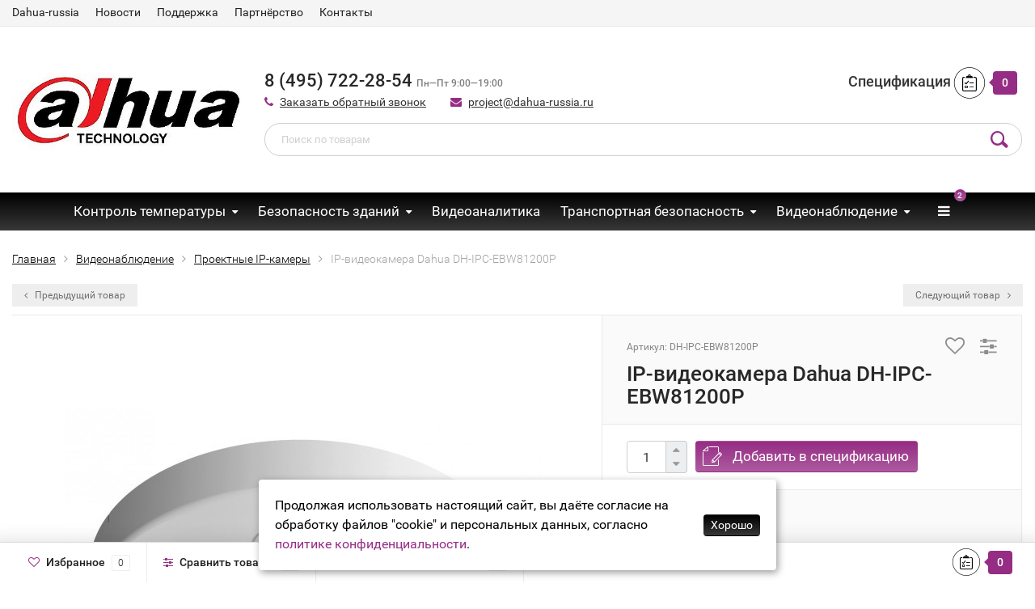

--- FILE ---
content_type: text/html; charset=utf-8
request_url: https://dahua-russia.ru/dh-ipc-ebw81200p/
body_size: 11509
content:
<!DOCTYPE html><html lang="ru"><head><meta http-equiv="Content-Type" content="text/html; charset=utf-8"/><meta name="yandex-verification" content="b5dd6a1f224d400b" /><!-- Yandex.Metrika counter --><script type="text/javascript" >(function(m,e,t,r,i,k,a){m[i]=m[i]||function(){(m[i].a=m[i].a||[]).push(arguments)};m[i].l=1*new Date();k=e.createElement(t),a=e.getElementsByTagName(t)[0],k.async=1,k.src=r,a.parentNode.insertBefore(k,a)})(window, document, "script", "https://mc.yandex.ru/metrika/tag.js", "ym");ym(65263552, "init", {clickmap:true,trackLinks:true,accurateTrackBounce:true});</script><noscript><div><img src="https://mc.yandex.ru/watch/65263552" style="position:absolute; left:-9999px;" alt="" /></div></noscript><!-- /Yandex.Metrika counter --><title>IP-видеокамера Dahua DH-IPC-EBW81200P - заказать в Dahua Russia</title><meta name="keywords" content="DH-IPC-EBW81200P, DH-IPC-EBW81200P, Проектные IP-камеры" /><meta name="description" content="" /><meta name="viewport" content="width=1280" /><link rel="shortcut icon" href="/favicon.ico"/><!-- rss --><link rel="alternate" type="application/rss+xml" title="Dahua-russia" href="https://dahua-russia.ru/news/rss/"><!-- CSS style--> <link rel="stylesheet" href="/wa-content/font/ruble/arial/fontface.css"><link rel="stylesheet" href="/wa-data/public/shop/themes/topshop/css/bootstrap.min.css?1.12.1"/><link rel="stylesheet" href="/wa-data/public/shop/themes/topshop/css/fonts/fonts.css?1.12.1"/><link rel="stylesheet" href="/wa-data/public/shop/themes/topshop/css/font-express/express.min.css?1.12.1"/><link rel="stylesheet" href="/wa-data/public/shop/themes/topshop/css/font-awesome/css/font-awesome.min.css?1.12.1"/><link rel="stylesheet" href="/wa-data/public/shop/themes/topshop/style-5.css?1.12.1"/><link rel="stylesheet" href="/wa-data/public/shop/themes/topshop/css/order.css?1.12.1"/><link rel="stylesheet" href="/wa-data/public/shop/themes/topshop/user.css?1.12.1"/><script src="/wa-data/public/shop/themes/topshop/js/jquery-1.11.1.min.js" ></script><script src="/wa-content/js/jquery/jquery-migrate-1.2.1.min.js"></script><script src="/wa-data/public/shop/themes/topshop/js/owl.carousel.min.js"></script><script src="/wa-data/public/shop/themes/topshop/js/jquery.scrollTo.js"></script><script src="/wa-content/js/jquery-ui/jquery.ui.core.min.js?v1.12.1"></script><script src="/wa-data/public/shop/themes/topshop/js/jquery.ui.widget.min.js?v1.12.1"></script><script src="/wa-data/public/shop/themes/topshop/js/jquery.ui.mouse.min.js?v1.12.1"></script><script src="/wa-content/js/jquery-ui/jquery.ui.slider.min.js?v1.12.1"></script><script src="/wa-data/public/shop/themes/topshop/js/jquery.cookie.js"></script><script src="/wa-data/public/shop/themes/topshop/js/lazy.load.js?v8.5.2.23"></script><script src="/wa-data/public/shop/themes/topshop/js/jquery.ui.touch-punch.min.js?v8.5.2.23"></script><script src="/wa-data/public/shop/themes/topshop/js/jquery.countdownTimer.min.js?v=1.12.1"></script><script src="/wa-data/public/shop/themes/topshop/shop.js"></script><!-- plugin hook: 'frontend_head' -->
    <link href="/wa-data/public/shop/plugins/clicklite/css/clicklite.css?v1.3.0-3810020039" rel="stylesheet" />
    <script src="/wa-data/public/shop/plugins/clicklite/js/clicklite.js?v1.3.0-3810020039"></script><style>.container { max-width: 1280px; } body { background: #ffffff; } .thumbnail-catalog .image-block { height: 220px; line-height: 220px; } .thumbnail-catalog .image-block img { max-height: 200px; } .container-menu-h .menu-h { height:47px; } .container-menu-h .menu-h a { font-size:17px !important; }  .menu-h .tree a:after { font-size:13px;}.filter .filter-close, .mailer-subscribe button[type="submit"], .main-slider-product li .slider-text .button a, .xs-menu, .search-blog button, .header .phone span.dot, .menu-h .more a i .count, .category-badge, .hover-active .thumbnail-catalog .image-block .preview:hover, ul.compare-diff-all li.selected a, .badge.new, .checkout-block .btn-primary, .cart .checkout-block .btn-primary, .subcategory-images .image .category-badge, .dialog-window .close-block, .thumbnail-catalog .image-block .preview,.thumbnail-catalog .image-block .preview:hover, input[type="submit"], button, input[type="submit"]:hover, button:hover, .add2cart .btn-primary, .menu-h, .menu-h-tree, .btn, .btn:hover, .preview, .badge, .badge.discount { background-image: -moz-linear-gradient(top, rgba(255,255,255,0) 0%, rgba(255,255,255,0.22) 100%); background-image: -webkit-linear-gradient(top, rgba(255,255,255,0) 0%,rgba(255,255,255,0.22) 100%); background-image: linear-gradient(to bottom, rgba(255,255,255,0) 0%,rgba(255,255,255,0.22) 100%); filter: progid:DXImageTransform.Microsoft.gradient( startColorstr='#00ffffff', endColorstr='#38000000',GradientType=0 ); }</style><meta property="og:type" content="og:product" />
<meta property="og:title" content="IP-видеокамера Dahua DH-IPC-EBW81200P - заказать в Dahua Russia" />
<meta property="og:image" content="https://dahua-russia.ru/wa-data/public/shop/products/59/16/1659/images/1614/1614.750x0.jpg" />
<meta property="og:url" content="https://dahua-russia.ru/dh-ipc-ebw81200p/" />
<meta property="product:price:amount" content="80000" />
<meta property="product:price:currency" content="RUB" />
<meta name="yandex-verification" content="86d322366b225a1d" />
<meta name="yandex-verification" content="eb46298b112bf84d" />
<!-- Yandex.Metrika counter -->
<script type="text/javascript" >
   (function(m,e,t,r,i,k,a){m[i]=m[i]||function(){(m[i].a=m[i].a||[]).push(arguments)};
   m[i].l=1*new Date();k=e.createElement(t),a=e.getElementsByTagName(t)[0],k.async=1,k.src=r,a.parentNode.insertBefore(k,a)})
   (window, document, "script", "https://mc.yandex.ru/metrika/tag.js", "ym");

   ym(56110462, "init", {
        clickmap:true,
        trackLinks:true,
        accurateTrackBounce:true,
        webvisor:true
   });
</script>
<noscript><div><img src="https://mc.yandex.ru/watch/56110462" style="position:absolute; left:-9999px;" alt="" /></div></noscript>
<!-- /Yandex.Metrika counter -->
<!-- Begin LeadBack code {literal} -->
<script>
    var _emv = _emv || [];
    _emv['campaign'] = '5f69e19efaba420a0f319f4d';
    
    (function() {
        var em = document.createElement('script'); em.type = 'text/javascript'; em.async = true;
        em.src = ('https:' == document.location.protocol ? 'https://' : 'http://') + 'leadback.ru/js/leadback.js';
        var s = document.getElementsByTagName('script')[0]; s.parentNode.insertBefore(em, s);
    })();
</script>
<!-- End LeadBack code {/literal} -->

</head><body><script>(function(w, d, s, h, id) {w.roistatProjectId = id; w.roistatHost = h;var p = d.location.protocol == "https:" ? "https://" : "http://";var u = /^.*roistat_visit=[^;]+(.*)?$/.test(d.cookie) ? "/dist/module.js" : "/api/site/1.0/"+id+"/init";var js = d.createElement(s); js.charset="UTF-8"; js.async = 1; js.src = p+h+u; var js2 = d.getElementsByTagName(s)[0]; js2.parentNode.insertBefore(js, js2);})(window, document, 'script', 'cloud.roistat.com', '2354b549444d009ac058da98241b51f1');</script><div class="top-line"><div class="container"><div class="row"><div class="col-lg-7 col-md-6 col-sm-7 hidden-xs-down clone-top-menu"><ul class="menu-h-top"><li><a href="/">Dahua-russia</a></li><li><a href="/news/">Новости</a></li><li><a href="/support/">Поддержка</a></li><li><a href="/partnership/">Партнёрство</a></li><li><a href="/contact/">Контакты</a></li></ul></div><div class="col-lg-5  col-md-6 col-sm-5 col-xs-12 text-lg-right text-md-right text-xs-center"><ul class="menu-h-top auth"><li class="currency"><a href="#" onClick="return false;"></a><ul></ul></li></ul></div></div></div></div><div class="container"><div class="header"><div class="row to-table"><div class="col-lg-3 col-md-3 text-sm-center text-lg-left text-lg-center text-xs-center to-cell"><div class="logo-fix"><a href="https://dahua-russia.ru"><img src="/wa-data/public/shop/themes/topshop/img/logo.jpg?v1567173849" alt="Dahua-russia"></a></div></div><div class="col-lg-9 col-md-9 to-cell"><div class="row"><div class="col-lg-7 col-md-7"><div class="phone text-lg-left text-md-left text-xs-center">8 (495) 722-28-54 <i>Пн—Пт 9:00—19:00</i></div><div class="phone-under-link  text-sm-center text-md-left text-lg-left hidden-xs-down"><span class="nobr"><i class="fa fa-phone"></i> <a href="#" onclick="window.roistatLeadHunterShow();return false;" id="call-back-button" class="call_back callback_plugin_handler">Заказать обратный звонок</a></span><span class="nobr"><i class="fa fa-envelope"></i> <a href="mailto:project@dahua-russia.ru">project@dahua-russia.ru</a></span></div></div><div class="col-lg-5 col-md-5 text-lg-right text-md-right text-sm-center text-xs-center"><div class="cart-block hidden-xs-down"><a href="/order/"><span class="hidden-lg-down">Спецификация</span>  <span class="icon-red_icon_cart"></span> <span class="cart-box cart-count">0</span> </a><div class="popup"><div class="loading-cart"></div></div><script>$(function(){$(".cart-block").hover(function () {$('.popup .loading-cart').html("");$('.popup .loading-cart').load('/cart/?'+ Math.random() + ' .cart-popup', function(){$(".loading").remove();$('.cart-product-one .delete').on('click', function () {var tr = $(this).closest('div.cart-product-one');$.post('/cart/delete/', {id : tr.data('id')}, function (response) {tr.slideUp();$(".cart-count").html(response.data.count);$(".cart-total").html(response.data.total);if (response.data.count == 0) {$(".popup-total").remove();$(".empty").show();}}, "json");return false;});});});});</script></div></div></div><div class="row"><div class="col-lg-12 col-md-12"><div class="search search-show hidden-xs-down"><form method="get" action="/search/" data-search="/search/"><input class="livesearch" id="search" name="query" autocomplete="off" type="text" placeholder="Поиск по товарам" ><button type="submit" class="search_button"><i class="icon-icon_search"></i></button><div class="search-popup"></div></form></div></div></div></div></div></div></div><div class="  hidden-md-down"><!-- shop categories --><div class="container-menu-h" style="padding-bottom: 0;"><ul class="menu-h"><li class="tree"><a href="/category/tpk/">Контроль температуры</a><ul><li class="tree"><a href="/category/tpk/dh-tpc-bf2221p-td-based/">Решения на базе тепловизора DH-TPC-BF2221P-TD </a><ul><li><a href="/category/tpk/dh-tpc-bf2221p-td-based/tpk-po/">ТПК + ПО </a></li><li><a href="/category/tpk/dh-tpc-bf2221p-td-based/tpk--nvr/">ТПК + NVR </a></li><li><a href="/category/tpk/dh-tpc-bf2221p-td-based/tpk-nvr-po/">ТПК + NVR + ПО </a></li><li><a href="/category/tpk/dh-tpc-bf2221p-td-based/tpk-ivss/">ТПК + IVSS </a></li></ul></li><li class="tree"><a href="/category/tpk/dh-tpc-bf5421p-t-based/">Решения на базе тепловизора DH-TPC-BF5421P-T </a><ul><li><a href="/category/tpk/dh-tpc-bf5421p-t-based/tpk-po/">ТПК + ПО </a></li><li><a href="/category/tpk/dh-tpc-bf5421p-t-based/tpk--nvr/">ТПК + NVR </a></li><li><a href="/category/tpk/dh-tpc-bf5421p-t-based/tpk--nvr--po/">ТПК + NVR + ПО </a></li><li><a href="/category/tpk/dh-tpc-bf5421p-t-based/tpk--ivss/">ТПК + IVSS </a></li></ul></li><li class="tree"><a href="/category/tpk/terminal-based/">Решения на базе терминалов контроля доступа </a><ul><li><a href="/category/tpk/terminal-based/wall-mount/">Установка на стену </a></li><li><a href="/category/tpk/terminal-based/ustanovka-na-stenu-nvr/">Установка на стену + NVR </a></li><li><a href="/category/tpk/terminal-based/ustanovka-na-turnikety/">Установка на турникеты </a></li><li><a href="/category/tpk/terminal-based/ustanovka-na-turnikety-nvr/">Установка на турникеты + NVR </a></li><li><a href="/category/tpk/terminal-based/napolnoe-razmeshchenie/">Напольное размещение </a></li><li><a href="/category/tpk/terminal-based/napolnoe-razmeshchenie-nvr/">Напольное размещение + NVR </a></li></ul></li></ul></li><li class="tree"><a href="/category/project-buildings/">Безопасность зданий</a><ul><li class="tree"><a href="/category/project-buildings/atm-solutions/">Решения для банкоматов </a><ul><li><a href="/category/project-buildings/atm-solutions/atm-hcvr/">ATM видеорегистратор </a></li><li><a href="/category/project-buildings/atm-solutions/atm-cameras/">Выносная видеокамера для банкоматов </a></li></ul></li><li class="tree"><a href="/category/project-buildings/lift-systems/">Решения для установки в лифт </a><ul><li><a href="/category/project-buildings/lift-systems/lift-nvs/">Видеосервер </a></li><li><a href="/category/project-buildings/lift-systems/lift-analog-cameras/">Аналоговая видеокамера </a></li></ul></li><li><a href="/category/project-buildings/project-perimiter-security/">Охрана периметра </a></li><li><a href="/category/project-buildings/project-intelligent-building-vdp/">Домофония </a></li><li><a href="/category/project-buildings/project-intelligent-building-access-control/">Контроль доступа </a></li></ul></li><li><a href="/category/project-ai/">Видеоаналитика</a></li><li class="tree"><a href="/category/projects-transport/">Транспортная безопасность</a><ul><li class="tree"><a href="/category/projects-transport/transport-cctv/">Системы видеонаблюдения для транспорта </a><ul><li><a href="/category/projects-transport/transport-cctv/transport-dvrs/">Аналоговые 960Н автомобильные видеорегистраторы (DVR) </a></li><li><a href="/category/projects-transport/transport-cctv/transport-nvrs/">Автомобильные IP видеорегистраторы (NVR) </a></li><li><a href="/category/projects-transport/transport-cctv/transport-hcvrs/">HDCVI автомобильные видеорегистраторы </a></li><li><a href="/category/projects-transport/transport-cctv/transport-analog-cameras/">Ааналоговые видеокамеры </a></li><li><a href="/category/projects-transport/transport-cctv/transport-hdcvi-cameras/">HDCVI видеокамеры </a></li><li><a href="/category/projects-transport/transport-cctv/transport-rotary-platform/">Автомобильная поворотная платформа </a></li><li><a href="/category/projects-transport/transport-cctv/transport-data-storage/">Центр сбора информации </a></li><li><a href="/category/projects-transport/transport-cctv/transport-thermal/">Тепловизионные мобильные гибридные видеокамеры </a></li><li><a href="/category/projects-transport/transport-cctv/transport-accessories/">Аксессуары </a></li><li><a href="/category/projects-transport/transport-cctv/transport-ip-cameras/">Автомобильные IP-видеокамеры </a></li><li><a href="/category/projects-transport/transport-cctv/project-transport-adas-dsm-cameras/">ADAS и DSM камеры </a></li></ul></li><li><a href="/category/projects-transport/portable-mpt/">Портативные видеорегистраторы </a></li><li><a href="/category/projects-transport/project-traffic-speed-measuring/">Измерение скорости </a></li><li><a href="/category/projects-transport/project-drones/">Дроны </a></li><li><a href="/category/projects-transport/project-traffic-cameras/">Камеры </a></li><li><a href="/category/projects-transport/project-traffic-lamp/">Подсветка </a></li><li><a href="/category/projects-transport/project-traffic-storage/">Хранилище </a></li><li><a href="/category/projects-transport/project-traffic-detectors/">Детекторы </a></li><li><a href="/category/projects-transport/project-traffic-lens/">Объективы </a></li><li><a href="/category/projects-transport/project-traffic-accessories/">Аксессуары </a></li><li><a href="/category/projects-transport/project-traffic-lights/">Светофоры </a></li><li><a href="/category/projects-transport/project-traffic-controllers/">Контроллеры для светофоров </a></li><li><a href="/category/projects-transport/project-parking/">Решения для парковки </a></li><li><a href="/category/projects-transport/project-traffic-storage_1/">Терминалы управления </a></li></ul></li><li class="tree"><a href="/category/project-cctv/">Видеонаблюдение</a><ul><li><a href="/category/project-cctv/thermal-imagers/">Тепловизоры </a></li><li class="tree"><a href="/category/project-cctv/project-transmitters/">Передача видеосигнала </a><ul><li><a href="/category/project-cctv/project-transmitters/video-transmitters/">HDMI/VGA удлинители </a></li><li><a href="/category/project-cctv/project-transmitters/wifi-transmissions/">WI-FI комплекты передачи данных </a></li><li><a href="/category/project-cctv/project-transmitters/project-switches/">Сетевые коммутаторы </a></li><li><a href="/category/project-cctv/project-transmitters/project-mediaconverters/">Оптический медиаконвертер </a></li><li><a href="/category/project-cctv/project-transmitters/project-hdcvi-mediaconverters/">HDCVI приемопередатчики по оптоволокну </a></li><li><a href="/category/project-cctv/project-transmitters/project-hdcvi-transmitters/">HDCVI разветвители </a></li><li><a href="/category/project-cctv/project-transmitters/project-epoe/">Оборудование ePOE </a></li><li><a href="/category/project-cctv/project-transmitters/project-transmission-optical/">Оптические модули </a></li><li><a href="/category/project-cctv/project-transmitters/project-wireless-transmission/">Беспроводная передача </a></li></ul></li><li><a href="/category/project-cctv/project-videowalls/">Оборудование для поста видеонаблюдения </a></li><li><a href="/category/project-cctv/explosion-proof-cameras/">Взрывозащищенные видеокамеры </a></li><li><a href="/category/project-cctv/project-ip-cam/">Проектные IP-камеры </a></li><li><a href="/category/project-cctv/project-nvr/">Проектные IP-видеорегистраторы </a></li><li><a href="/category/project-cctv/project-hcvr/">Проектные HDCVI-видеорегистраторы </a></li><li><a href="/category/project-cctv/project-lens/">Объективы </a></li><li><a href="/category/project-cctv/project-hdcvi-cams/">Проектные HDCVI-камеры </a></li><li><a href="/category/project-cctv/project-accessories/">Аксессуары </a></li><li><a href="/category/project-cctv/project-software/">Программное обеспечение </a></li><li><a href="/category/project-cctv/project-epoe/">Оборудование ePOE </a></li><li><a href="/category/project-cctv/project-mics/">Микрофоны </a></li><li><a href="/category/project-cctv/project-atc-cameras/">Антикоррозийные камеры </a></li></ul></li><li class="tree"><a href="/category/project-multimedia/">Мультимедийные системы</a><ul><li class="tree"><a href="/category/project-multimedia/project-display-control/">Отображение и управление </a><ul><li><a href="/category/project-multimedia/project-display-control/project-display-control-monitiors/">Мониторы </a></li><li><a href="/category/project-multimedia/project-display-control/project-display-control-videowall/">Видеостены </a></li><li><a href="/category/project-multimedia/project-display-control/project-display-control-decoders/">Декодеры </a></li><li><a href="/category/project-multimedia/project-display-control/project-display-control-videomatrix/">Видеоматрицы </a></li><li><a href="/category/project-multimedia/project-display-control/project-display-control-videolabels/">Видеовывески </a></li><li><a href="/category/project-multimedia/project-display-control/project-display-control-interactive-boards/">Интерактивные табло </a></li><li><a href="/category/project-multimedia/project-display-control/project-mediaplayers/">Медиаплееры </a></li><li><a href="/category/project-multimedia/project-display-control/project-interactive-lcd/">Интерактивные ЖК-дисплеи </a></li><li><a href="/category/project-multimedia/project-display-control/project-led-panels/">Светодиодные панели </a></li></ul></li><li><a href="/category/project-multimedia/project-videoconference/">Видеоконференции </a></li></ul></li><li class="tree"><a href="/category/project-data-center/">ЦОД</a><ul><li><a href="/category/project-data-center/data-storages/">Системы хранения данных </a></li><li><a href="/category/project-data-center/dss-center/">Центр обработки данных </a></li><li><a href="/category/project-data-center/project-software-servers/">Серверное оборудование </a></li><li><a href="/category/project-data-center/project-echd/">Оборудование для ЕЦХД </a></li></ul></li><!-- plugin hook: 'frontend_nav' --></ul></div></div><div class="menu-overlay"></div><div class="container hidden-lg-up"><div class="container-menu-h"><div class="xs-menu"><ul><li><a href="#" class="show-xs-menu"><i class="fa fa-bars"></i> Каталог товаров</a></li><li class="search hidden-sm-up"><a href="#"><i class="fa fa-search"></i></a></li></ul></div></div><div class="xs-menu-overlay"><ul class="clone-xs-menu"><li><div class="title">Каталог товаров</div><div class="close-block"><a href="#" class="dialog-close">&times;</a></div></li></ul></div></div><div class="container container-background navigation_width"><!-- plugin hook: 'frontend_header' -->





<script src="/wa-data/public/shop/themes/topshop/js/jquery.ez-plus.js"></script>

<script src="/wa-data/public/shop/themes/topshop/js/jquery.fancybox.pack.js"></script>

<script src="/wa-data/public/shop/themes/topshop/js/jquery.fancybox-thumbs.js"></script>

<link rel="stylesheet" href="/wa-data/public/shop/themes/topshop/css/jquery.fancybox.css?1.12.1"/>







		<div class="product" itemscope itemtype="http://schema.org/Product">

			
				<div class="breadcrumbs"><ul itemscope itemtype="http://schema.org/BreadcrumbList"><li itemscope itemtype="http://schema.org/ListItem"><a href="https://dahua-russia.ru" itemprop="item"><span itemprop="name">Главная</span></a><meta itemprop="position" content="1"></li><li itemscope itemtype="http://schema.org/ListItem"><a href="/category/project-cctv/" itemprop="item"><span itemprop="name">Видеонаблюдение</span><meta itemprop="position" content="2"></a></li><li itemscope itemtype="http://schema.org/ListItem"><a href="/category/project-cctv/project-ip-cam/" itemprop="item"><span itemprop="name">Проектные IP-камеры</span><meta itemprop="position" content="3"></a></li><li>IP-видеокамера Dahua DH-IPC-EBW81200P</li></ul></div>

			


			
			
			
			
			
			
			
			
			
			
			
			
			
			
			
			
			
			
			
			
			
			
			
			
			
			
			
			
			
			
			
			
			
			
			
			
			
			
			
			
			
			
			
			
			
			
			
			
			
			
			
			
			
			
			
			
			
			
			
			
			
			
			
			
			
			
			
			
			
			
			
			


			
			<div class="row prev-next hidden-sm-down">

				
				<div class="col-lg-6 col-md-6">

					<div class="prev-product"><a href="/dh-ipc-ebw8600p/" data-image-name="DH-IPC-EBW8600P" data-price="70 000 руб." data-image-url="/wa-data/public/shop/products/58/16/1658/images/1613/1613.100.jpg"><i class="fa fa-angle-left" aria-hidden="true"></i> Предыдущий товар</a></div>

				</div>

				<div class="col-lg-6 col-md-6 text-right">

					<div class="next-product"><a href="/dh-ipc-eb5400p/" data-image-name="DH-IPC-EB5400P" data-price="17 400 руб." data-image-url="/wa-data/public/shop/products/60/16/1660/images/1615/1615.100.jpg">Следующий товар <i class="fa fa-angle-right" aria-hidden="true"></i></a></div>

				</div>

				
			</div>

			
			


			<div class="row product-margin product-visible" style="table-layout: fixed;">

				<div class="col-lg-7 col-md-7 col-sm-7 col-xs-12">

					

					


						

						
						
						
						


						
						<div class="product-gallery text-center">

							<!-- Big foto -->



							<div class="image" data-number="1" id="product-core-image">

								



								
								<a href="/wa-data/public/shop/products/59/16/1659/images/1614/1614.970.jpg" title="IP-видеокамера Dahua DH-IPC-EBW81200P"><img class="zoom-image-elevate" data-zoom-image="/wa-data/public/shop/products/59/16/1659/images/1614/1614.970.jpg" itemprop="image" id="product-image" alt="IP-видеокамера Dahua DH-IPC-EBW81200P" title="IP-видеокамера Dahua DH-IPC-EBW81200P" src="/wa-data/public/shop/products/59/16/1659/images/1614/1614.600.jpg"></a>

								
								<div id="switching-image" style="display: none;"></div>

								<div class="image-hint"><i class="fa fa-search"></i> Нажмите на изображение для увеличения</div>

							</div>





							


							<!-- Preview slider -->

							


							


						</div>

						


					


				</div>

				<div class="col-lg-5 col-md-5 col-sm-5 col-xs-12">

					
					


					<div class="icons-compare-favorite">

						<span class="compare-favorite-icon"><a href="#" data-product="1659" class="favorite-link"><i class="fa fa-heart-o"></i></a></span>

						<span class="compare-compare-icon"><a href="#" data-product="1659" class="compare-link"><i class="fa fa-sliders"></i></a></span>

					</div>

					
					
					<!-- Product ID -->

						<div class="articul">Артикул: <span>DH-IPC-EBW81200P</span></div>

					


					<h1 class="name "><span itemprop="name">IP-видеокамера Dahua DH-IPC-EBW81200P</span></h1>



					<form id="cart-form" method="post" action="/cart/add/" class="flexdiscount-product-form">

						<!-- stock info -->

						
						


						<div class="add2cart">

						

							<div class="saving" style="display:none;">Экономия: <span class="pricenum"></span> (<span class="pricepercent"></span>)</div>

							

						</div>

						<!-- product summary -->

						


						
						<!-- FLAT SKU LIST selling mode -->

						
						
						

						<div itemprop="offers" itemscope itemtype="http://schema.org/Offer">

							
							<meta itemprop="name" content="DH-IPC-EBW81200P">
							

							<meta itemprop="priceCurrency" content="RUB">

							
							<link itemprop="availability" href="http://schema.org/InStock" />

							
							<input name="sku_id" type="hidden" value="1659">

							
						</div>

						
						


						


						<div class="purchase">
							<div class="cart priceblock" id="cart-flyer">
								<!-- price -->
								<div class="add2cart cart-group">
									<div class="select_quantity">
										<div class="input-group spinner">
											<input type="text" class="form-control text-center select_input_cart" name="quantity" value="1" autocomplete="off">
											<div class="input-group-addon">
												<a href="#" class="spin-up inc_cart"><i class="fa fa-caret-up"></i></a>
												<a href="#" class="spin-down dec_cart"><i class="fa fa-caret-down"></i></a>
											</div>
										</div>
									</div>
									<div class="add2cart-button">
										<input type="hidden" name="product_id" value="1659">
										<button type="submit" class="btn btn-primary" >Добавить в спецификацию</button>

																																							</div>
								</div>

							</div>
						
						</div>

					</form>



					<!-- plugin hook: 'frontend_product.block_aux' -->

					

					
					<div class="aux">

						
					</div>

					


					
					<!-- Social icon -->

					<div class="share-social">

						<script src="//yastatic.net/es5-shims/0.0.2/es5-shims.min.js"></script><script src="//yastatic.net/share2/share.js"></script><div class="ya-share2" data-services="vkontakte,facebook,odnoklassniki,twitter"></div>

					</div>

					


					<!-- categories -->

					
					<div class="sub">

						
						Категория: <a href="/category/project-cctv/project-ip-cam/">Проектные IP-камеры</a> 
						
					</div>

					


					<!-- tags -->

					


				</div>

			</div>



			<!-- fix product -->

			
			<!-- product internal nav -->

			
				<ul class="product-nav hidden-xs-down">

					<li class="selected" data-link="description"><a href="/dh-ipc-ebw81200p/">Обзор</a></li>

					
					<li data-link="reviews" class="review-scroll"><a href="/dh-ipc-ebw81200p/reviews/">Отзывы <span class="reviews-count">0</span> </a></li>

					
					
					
					<!-- plugin hook: 'frontend_product.menu' -->

					

					
				</ul>



				<!-- product internal nav -->

				<div class="panel-group" id="accordion">

					<div class="panel panel-default">

						<div class="panel-heading selected hidden-sm-up">

							<div class="panel-title">

								<a class="collapsed" data-link="description" href="#description">

									Описание

								</a>

							</div>

						</div>

						<div id="description" class="panel-collapse collapse in product-tabs">

							<div class="panel-body">

								


									<div class="row">

										<div class="col-lg-12 col-md-12 col-sm-12 col-xs-12">
											
											Панорамная IP видеокамера 4K; 1/2.3" 12Mп Sony Exmor CMOS; фикс. объектив: 1,57мм; сжатие: H.264/MJPEG; разрешение и скорость трансляции видео: 12MP(1~15к/с)/3MP(1~25к/с); чувствительность: 0.01лк/F2.2(цвет), 0лк@F2.2(ИК вкл.); Дальность ИК:10м; EPTZ, DEWARP,Double Panoramic, ROI ,DWDR, 3DNR, ONVIF; поддержка Micro SD; аудио вх. вых 1/1 (встр.микрофон);тревожные вх.вых 2/1; питание: DC12В/PoE; IP67,IK10; Рабочая температура: -40~60 С;

											
										</div>

										
									</div>

								
							</div>

						</div>

					</div>



					


					<div class="panel panel-default">

						<div class="panel-heading  hidden-sm-up">

							<div class="panel-title">

								<a class="collapsed" data-link="reviews" href="#reviews">

									Отзывы (<span class="reviews-count">0</span>)

								</a>

							</div>

						</div>

						<div id="reviews" class="panel-collapse collapse  product-tabs">

							<div class="panel-body">

								<!-- Review -->



								




								<div class="loading"><img src="/wa-data/public/shop/themes/topshop/img/loading.gif" alt="Loading..."></div>

								<div class="review-block"></div>

								<script>

									$.ajax({

										url: "/dh-ipc-ebw81200p/reviews/",

										success: function(data) {

											$(".loading").remove();

											$('.review-block').append($(data).find('.ajax-load-review').html());

										}});

								</script>

							</div>

						</div>

					</div>



					


					


					
					


				<!-- plugin hook: 'frontend_product.menu' -->

				

				
			</div>



			
			<div class="product-nav-block">

				<!-- plugin hook: 'frontend_product.block' -->

				

				
			</div>

			


			<!-- RELATED PRODUCTS -->

			
			
			
				</div>



				
		<script>

            ( function($) {

				zoomtype = true;

                $.getScript("/wa-data/public/shop/themes/topshop/product.js?v3.1.3", function() {

                    $(".stocks").show();

                    if (typeof Product === "function") {

                        new Product('#cart-form', { currency: {"code":"RUB","sign":"\u0440\u0443\u0431.","sign_html":"<span class=\"ruble\">\u0420<\/span>","sign_position":1,"sign_delim":" ","decimal_point":",","frac_digits":"2","thousands_sep":" "}

                        	
                        	, skus: {"1659":{"id":"1659","product_id":"1659","sku":"DH-IPC-EBW81200P","sort":"1","name":"DH-IPC-EBW81200P","image_id":null,"price":"80000","primary_price":80000,"purchase_price":0,"compare_price":0,"count":null,"available":"1","dimension_id":null,"file_name":"","file_size":"0","file_description":null,"virtual":"0","stock":[],"unconverted_currency":"RUB","currency":"RUB","frontend_price":"80000","unconverted_price":80000,"frontend_compare_price":0,"unconverted_compare_price":0,"original_price":"80000","original_compare_price":0}}

                    	})

                    }

                });

            })(jQuery);

		</script></div><div class="footer"><div class="container"><div class="row"><div class="col-lg-3 col-xs-12 col-sm-4"><div class="h5">Контакты</div><div class="address"><i class="fa fa-map-marker"></i><span>г. Москва, Профсоюзная ул. 43к2</span></div><div class="footer-phone"><i class="fa fa-phone"></i>8 (495) 722-28-54 <i>Пн—Пт 9:00—19:00</i></div><div class="footer-email"><i class="fa fa-envelope-o"></i> <a href="mailto:project@dahua-russia.ru">project@dahua-russia.ru</a></div><!-- plugin hook: 'frontend_footer' -->
    <script>
        function checkjQuery() {
            if (typeof jQuery != 'undefined') {
                $(function() {
                    $.clicklite.init({"mask":"","url":"\/","yandex":{"counter":"","click":"","send":"","fail":""},"policyCheckbox":"","currency":{"code":"RUB","sign":"\u0440\u0443\u0431.","sign_html":"<span class=\"ruble\">\u0420<\/span>","sign_position":1,"sign_delim":" ","decimal_point":",","frac_digits":"2","thousands_sep":" "},"ecommerce":0}, "<div class=\"clicklite\"><div class=\"clicklite__w\"><div class=\"clicklite__close\">\u00d7<\/div><h2 class=\"clicklite__h\">\u041f\u043e\u043a\u0443\u043f\u043a\u0430 \u0432 \u043e\u0434\u0438\u043d \u043a\u043b\u0438\u043a<\/h2><div class=\"clicklite__bid\"><form class=\"clicklite__form\" action=\"\"><div class=\"clicklite__product\"><div class=\"clicklite__img\"><\/div><div class=\"clicklite__name\"><div class=\"clicklite__n\"><\/div><div class=\"clicklite__variants\"><\/div><\/div><div class=\"clicklite__price\" data-price=\"\"><\/div><div class=\"clicklite__counter\"><div class=\"clicklite__counterMinus\">-<\/div><div class=\"clicklite__counterCount\"><input type=\"text\" class=\"clicklite__quantity\" name=\"quantity\" value=\"1\" \/><\/div><div class=\"clicklite__counterPlus\">+<\/div><\/div><div class=\"clicklite__totalPrice\"><\/div><\/div><input class=\"clicklite__input clicklite__input_name\" name=\"clicklite__name\" value=\"\" type=\"text\" placeholder=\"\u0418\u043c\u044f\" \/><input class=\"clicklite__input clicklite__input_phone\" name=\"clicklite__phone\" value=\"\" type=\"tel\" placeholder=\"\u0422\u0435\u043b\u0435\u0444\u043e\u043d\" \/><input type=\"hidden\" class=\"clicklite__sku\" name=\"product_sku\" value=\"\" \/><input type=\"hidden\" class=\"clicklite__id\" name=\"product_id\" value=\"\" \/><input class=\"clicklite__button\" type=\"submit\" value=\"\u041e\u0442\u043f\u0440\u0430\u0432\u0438\u0442\u044c \u0437\u0430\u043a\u0430\u0437\" \/><div class=\"clicklite__politika\"> \u041d\u0430\u0436\u0438\u043c\u0430\u044f \u043d\u0430 \u043a\u043d\u043e\u043f\u043a\u0443, \u0432\u044b \u0434\u0430\u0435\u0442\u0435 \u0441\u043e\u0433\u043b\u0430\u0441\u0438\u0435 \u043d\u0430 \u043e\u0431\u0440\u0430\u0431\u043e\u0442\u043a\u0443 \u0441\u0432\u043e\u0438\u0445 \u043f\u0435\u0440\u0441\u043e\u043d\u0430\u043b\u044c\u043d\u044b\u0445 \u0434\u0430\u043d\u043d\u044b\u0445 \u0438 \u0441\u043e\u0433\u043b\u0430\u0448\u0430\u0435\u0442\u0435\u0441\u044c \u0441 <a href=\"#\u0441\u0441\u044b\u043b\u043a\u0430 \u043d\u0430 \u043f\u043e\u043b\u0438\u0442\u0438\u043a\u0443\" target=\"_blank\">\u043f\u043e\u043b\u0438\u0442\u0438\u043a\u043e\u0439 \u043a\u043e\u043d\u0444\u0438\u0434\u0435\u043d\u0446\u0438\u0430\u043b\u044c\u043d\u043e\u0441\u0442\u0438<\/a><\/div><input type=\"hidden\" name=\"_csrf\" value=\"\" \/><\/form><div class=\"clicklite__antispam\">6f13d49e06f319bc864f2f123bdcf66e<\/div><\/div><div class=\"clicklite__thank\"><div class=\"clicklite__thankText\"><\/div><input type=\"button\" class=\"clicklite__buttonClose\" value=\"\u0437\u0430\u043a\u0440\u044b\u0442\u044c\" \/><\/div><div class=\"clicklite__error\"><div>\u0414\u0430\u043d\u043d\u044b\u0439 \u0442\u043e\u0432\u0430\u0440 \u043d\u0435 \u0434\u043e\u0441\u0442\u0443\u043f\u0435\u043d \u0434\u043b\u044f \u0437\u0430\u043a\u0430\u0437\u0430!<\/div><input type=\"button\" class=\"clicklite__buttonClose\" value=\"\u0437\u0430\u043a\u0440\u044b\u0442\u044c\" \/><\/div><\/div><\/div><div class=\"clickliteW\"><\/div>");
                });
                return;
            }
            setTimeout(function () { checkjQuery(); }, 100);
        };
        checkjQuery();
    </script>
</div><div class="col-lg-3 col-xs-12 col-sm-4"><div class="h5">Разделы</div><ul class="menu-h-footer"><li class="tree"><a href="/category/tpk/" title="Контроль температуры" class="">Контроль температуры</a></li><li class="tree"><a href="/category/project-buildings/" title="Безопасность зданий" class="">Безопасность зданий</a></li><li><a href="/category/project-ai/" title="Видеоаналитика" class="">Видеоаналитика</a></li><li class="tree"><a href="/category/projects-transport/" title="Транспортная безопасность" class="">Транспортная безопасность</a></li><li class="tree"><a href="/category/project-cctv/" title="Видеонаблюдение" class="">Видеонаблюдение</a></li><li class="tree"><a href="/category/project-multimedia/" title="Мультимедийные системы" class="">Мультимедийные системы</a></li><li class="tree"><a href="/category/project-data-center/" title="ЦОД" class="">ЦОД</a></li></ul></div><div class="col-lg-6 col-xs-12 col-sm-8"><!-- Counters --><div class="h5"> </div><p class="hint">Мы получаем и обрабатываем персональные данные посетителей нашего сайта и данные 'cookies' в соответствии с <a href="/policy">официальной политикой</a>. Если вы не даете согласия на обработку своих персональных данных, вам необходимо покинуть наш сайт. </p></div></div></div><div class="copyright"><div class="container"><div class="row"><div class="col-lg-12 col-xs-12 col-sm-12"><div>При использовании материалов с сайта обязательно указание прямой ссылки на источник.</div></div></div></div></div></div><!-- START Cookie-Alert --><div id="cookie_note"><p>Продолжая использовать настоящий сайт, вы даёте согласие на обработку файлов "cookie" и персональных данных, согласно <a href='/policy' target='_blank'>политике конфиденциальности</a>.</p><button class="button cookie_accept btn btn-primary btn-sm">Хорошо</button></div><style>#cookie_note{display: none;position: fixed;bottom: 15px;left: 50%;max-width: 90%;transform: translateX(-50%);padding: 20px;background-color: white;border-radius: 4px;box-shadow: 2px 3px 10px rgba(0, 0, 0, 0.4);z-index:5999;}#cookie_note p{margin: 0;text-align: left;color: black;}.cookie_accept{}@media (min-width: 576px){#cookie_note.show{display: flex;align-items:center;}}@media (max-width: 575px){#cookie_note.show{display: block;text-align: left;}}</style><script>function setCookie(name, value, days) {let expires = "";if (days) {let date = new Date();date.setTime(date.getTime() + (days * 24 * 60 * 60 * 1000));expires = "; expires=" + date.toUTCString();}document.cookie = name + "=" + (value || "") + expires + "; path=/";}function getCookie(name) {let matches = document.cookie.match(new RegExp("(?:^|; )" + name.replace(/([\.$?*|{}\(\)\[\]\\\/\+^])/g, '\\$1') + "=([^;]*)"));return matches ? decodeURIComponent(matches[1]) : undefined;}function checkCookies() {let cookieNote = document.getElementById('cookie_note');let cookieBtnAccept = cookieNote.querySelector('.cookie_accept');if (!getCookie('cookies_policy')) {cookieNote.classList.add('show');}cookieBtnAccept.addEventListener('click', function () {setCookie('cookies_policy', 'true', 365);cookieNote.classList.remove('show');});}checkCookies();</script><!-- END Cookie-Alert --><!--LiveInternet counter--><script type="text/javascript">new Image().src = "//counter.yadro.ru/hit?r"+escape(document.referrer)+((typeof(screen)=="undefined")?"":";s"+screen.width+"*"+screen.height+"*"+(screen.colorDepth?screen.colorDepth:screen.pixelDepth))+";u"+escape(document.URL)+";h"+escape(document.title.substring(0,150))+";"+Math.random();</script><!--/LiveInternet--><div class="scroll-top-wrapper"><span class="scroll-top-inner"><i class="fa fa-sort-asc"></i></span></div><div id="dialog" class="dialog"><div class="dialog-background"></div><div class="dialog-window"><div class="dialog-cart"></div></div></div><div id="alert" class="alert"><div class="alert-background"></div><div class="alert-window"><div class="alert-cart"></div></div></div><!-- bottom bar --><div class="bottom-bar"><div class="container"><div class="row"><div class="col-lg-9 col-sm-7 col-xs-12"><ul class="inline"><li class="favorite_blink"><a rel="nofollow" href="/search/?view=favorite"><i class="fa fa-heart-o"></i>  <span class="hidden-md-down">Избранное</span> <span class="favorite_count">0</span><strong class="hint hidden-sm-up">избранное</strong></a></li><li class="compare_blink"><a rel="nofollow" class="compare_link" href="/compare/"><i class="fa fa-sliders"></i> <span class="hidden-md-down">Сравнить товары</span> <span class="compare_count">0</span><strong class="hint hidden-sm-up">сравнить</strong></a></li><li><a rel="nofollow" href="/search/?view=seen"><i class="fa fa-eye"></i> <span class="hidden-md-down">Просмотренные товары</span> <span class="view_count">0</span><strong class="hint hidden-sm-up">вы смотрели</strong></a></li><li class="hidden-sm-up mobile-cart-fly"><a rel="nofollow" href="/order/"><i class="fa fa-shopping-cart"></i> <span class="cart-count">0</span><strong class="hint hidden-sm-up">спецификация</strong></a></li></ul></div><div class="col-lg-3  col-sm-5  col-xs-5 cart text-right hidden-xs-down"><div class="cart-block hidden-xs-down"><a rel="nofollow" href="/order/"><span class="icon-red_icon_cart"></span>  <span class="cart-box cart-count">0</span> </a></div></div></div></div></div></body></html>

--- FILE ---
content_type: text/html; charset=utf-8
request_url: https://dahua-russia.ru/dh-ipc-ebw81200p/reviews/
body_size: 9149
content:
<!DOCTYPE html><html lang="ru"><head><meta http-equiv="Content-Type" content="text/html; charset=utf-8"/><meta name="yandex-verification" content="b5dd6a1f224d400b" /><!-- Yandex.Metrika counter --><script type="text/javascript" >(function(m,e,t,r,i,k,a){m[i]=m[i]||function(){(m[i].a=m[i].a||[]).push(arguments)};m[i].l=1*new Date();k=e.createElement(t),a=e.getElementsByTagName(t)[0],k.async=1,k.src=r,a.parentNode.insertBefore(k,a)})(window, document, "script", "https://mc.yandex.ru/metrika/tag.js", "ym");ym(65263552, "init", {clickmap:true,trackLinks:true,accurateTrackBounce:true});</script><noscript><div><img src="https://mc.yandex.ru/watch/65263552" style="position:absolute; left:-9999px;" alt="" /></div></noscript><!-- /Yandex.Metrika counter --><title>DH-IPC-EBW81200P отзывы</title><meta name="keywords" content="DH-IPC-EBW81200P, DH-IPC-EBW81200P, Проектные IP-камеры, Отзывы" /><meta name="description" content="" /><meta name="robots" content="noindex, nofollow"><meta name="viewport" content="width=1280" /><link rel="shortcut icon" href="/favicon.ico"/><!-- rss --><link rel="alternate" type="application/rss+xml" title="Dahua-russia" href="https://dahua-russia.ru/news/rss/"><!-- CSS style--> <link rel="stylesheet" href="/wa-content/font/ruble/arial/fontface.css"><link rel="stylesheet" href="/wa-data/public/shop/themes/topshop/css/bootstrap.min.css?1.12.1"/><link rel="stylesheet" href="/wa-data/public/shop/themes/topshop/css/fonts/fonts.css?1.12.1"/><link rel="stylesheet" href="/wa-data/public/shop/themes/topshop/css/font-express/express.min.css?1.12.1"/><link rel="stylesheet" href="/wa-data/public/shop/themes/topshop/css/font-awesome/css/font-awesome.min.css?1.12.1"/><link rel="stylesheet" href="/wa-data/public/shop/themes/topshop/style-5.css?1.12.1"/><link rel="stylesheet" href="/wa-data/public/shop/themes/topshop/css/order.css?1.12.1"/><link rel="stylesheet" href="/wa-data/public/shop/themes/topshop/user.css?1.12.1"/><script src="/wa-data/public/shop/themes/topshop/js/jquery-1.11.1.min.js" ></script><script src="/wa-content/js/jquery/jquery-migrate-1.2.1.min.js"></script><script src="/wa-data/public/shop/themes/topshop/js/owl.carousel.min.js"></script><script src="/wa-data/public/shop/themes/topshop/js/jquery.scrollTo.js"></script><script src="/wa-content/js/jquery-ui/jquery.ui.core.min.js?v1.12.1"></script><script src="/wa-data/public/shop/themes/topshop/js/jquery.ui.widget.min.js?v1.12.1"></script><script src="/wa-data/public/shop/themes/topshop/js/jquery.ui.mouse.min.js?v1.12.1"></script><script src="/wa-content/js/jquery-ui/jquery.ui.slider.min.js?v1.12.1"></script><script src="/wa-data/public/shop/themes/topshop/js/jquery.cookie.js"></script><script src="/wa-data/public/shop/themes/topshop/js/lazy.load.js?v8.5.2.23"></script><script src="/wa-data/public/shop/themes/topshop/js/jquery.ui.touch-punch.min.js?v8.5.2.23"></script><script src="/wa-data/public/shop/themes/topshop/js/jquery.countdownTimer.min.js?v=1.12.1"></script><script src="/wa-data/public/shop/themes/topshop/shop.js"></script><!-- plugin hook: 'frontend_head' -->
    <link href="/wa-data/public/shop/plugins/clicklite/css/clicklite.css?v1.3.0-3810020039" rel="stylesheet" />
    <script src="/wa-data/public/shop/plugins/clicklite/js/clicklite.js?v1.3.0-3810020039"></script><style>.container { max-width: 1280px; } body { background: #ffffff; } .thumbnail-catalog .image-block { height: 220px; line-height: 220px; } .thumbnail-catalog .image-block img { max-height: 200px; } .container-menu-h .menu-h { height:47px; } .container-menu-h .menu-h a { font-size:17px !important; }  .menu-h .tree a:after { font-size:13px;}.filter .filter-close, .mailer-subscribe button[type="submit"], .main-slider-product li .slider-text .button a, .xs-menu, .search-blog button, .header .phone span.dot, .menu-h .more a i .count, .category-badge, .hover-active .thumbnail-catalog .image-block .preview:hover, ul.compare-diff-all li.selected a, .badge.new, .checkout-block .btn-primary, .cart .checkout-block .btn-primary, .subcategory-images .image .category-badge, .dialog-window .close-block, .thumbnail-catalog .image-block .preview,.thumbnail-catalog .image-block .preview:hover, input[type="submit"], button, input[type="submit"]:hover, button:hover, .add2cart .btn-primary, .menu-h, .menu-h-tree, .btn, .btn:hover, .preview, .badge, .badge.discount { background-image: -moz-linear-gradient(top, rgba(255,255,255,0) 0%, rgba(255,255,255,0.22) 100%); background-image: -webkit-linear-gradient(top, rgba(255,255,255,0) 0%,rgba(255,255,255,0.22) 100%); background-image: linear-gradient(to bottom, rgba(255,255,255,0) 0%,rgba(255,255,255,0.22) 100%); filter: progid:DXImageTransform.Microsoft.gradient( startColorstr='#00ffffff', endColorstr='#38000000',GradientType=0 ); }</style><meta name="yandex-verification" content="86d322366b225a1d" />
<meta name="yandex-verification" content="eb46298b112bf84d" />
<!-- Yandex.Metrika counter -->
<script type="text/javascript" >
   (function(m,e,t,r,i,k,a){m[i]=m[i]||function(){(m[i].a=m[i].a||[]).push(arguments)};
   m[i].l=1*new Date();k=e.createElement(t),a=e.getElementsByTagName(t)[0],k.async=1,k.src=r,a.parentNode.insertBefore(k,a)})
   (window, document, "script", "https://mc.yandex.ru/metrika/tag.js", "ym");

   ym(56110462, "init", {
        clickmap:true,
        trackLinks:true,
        accurateTrackBounce:true,
        webvisor:true
   });
</script>
<noscript><div><img src="https://mc.yandex.ru/watch/56110462" style="position:absolute; left:-9999px;" alt="" /></div></noscript>
<!-- /Yandex.Metrika counter -->
<!-- Begin LeadBack code {literal} -->
<script>
    var _emv = _emv || [];
    _emv['campaign'] = '5f69e19efaba420a0f319f4d';
    
    (function() {
        var em = document.createElement('script'); em.type = 'text/javascript'; em.async = true;
        em.src = ('https:' == document.location.protocol ? 'https://' : 'http://') + 'leadback.ru/js/leadback.js';
        var s = document.getElementsByTagName('script')[0]; s.parentNode.insertBefore(em, s);
    })();
</script>
<!-- End LeadBack code {/literal} -->

</head><body><script>(function(w, d, s, h, id) {w.roistatProjectId = id; w.roistatHost = h;var p = d.location.protocol == "https:" ? "https://" : "http://";var u = /^.*roistat_visit=[^;]+(.*)?$/.test(d.cookie) ? "/dist/module.js" : "/api/site/1.0/"+id+"/init";var js = d.createElement(s); js.charset="UTF-8"; js.async = 1; js.src = p+h+u; var js2 = d.getElementsByTagName(s)[0]; js2.parentNode.insertBefore(js, js2);})(window, document, 'script', 'cloud.roistat.com', '2354b549444d009ac058da98241b51f1');</script><div class="top-line"><div class="container"><div class="row"><div class="col-lg-7 col-md-6 col-sm-7 hidden-xs-down clone-top-menu"><ul class="menu-h-top"><li><a href="/">Dahua-russia</a></li><li><a href="/news/">Новости</a></li><li><a href="/support/">Поддержка</a></li><li><a href="/partnership/">Партнёрство</a></li><li><a href="/contact/">Контакты</a></li></ul></div><div class="col-lg-5  col-md-6 col-sm-5 col-xs-12 text-lg-right text-md-right text-xs-center"><ul class="menu-h-top auth"><li class="currency"><a href="#" onClick="return false;"></a><ul></ul></li></ul></div></div></div></div><div class="container"><div class="header"><div class="row to-table"><div class="col-lg-3 col-md-3 text-sm-center text-lg-left text-lg-center text-xs-center to-cell"><div class="logo-fix"><a href="https://dahua-russia.ru"><img src="/wa-data/public/shop/themes/topshop/img/logo.jpg?v1567173849" alt="Dahua-russia"></a></div></div><div class="col-lg-9 col-md-9 to-cell"><div class="row"><div class="col-lg-7 col-md-7"><div class="phone text-lg-left text-md-left text-xs-center">8 (495) 722-28-54 <i>Пн—Пт 9:00—19:00</i></div><div class="phone-under-link  text-sm-center text-md-left text-lg-left hidden-xs-down"><span class="nobr"><i class="fa fa-phone"></i> <a href="#" onclick="window.roistatLeadHunterShow();return false;" id="call-back-button" class="call_back callback_plugin_handler">Заказать обратный звонок</a></span><span class="nobr"><i class="fa fa-envelope"></i> <a href="mailto:project@dahua-russia.ru">project@dahua-russia.ru</a></span></div></div><div class="col-lg-5 col-md-5 text-lg-right text-md-right text-sm-center text-xs-center"><div class="cart-block hidden-xs-down"><a href="/order/"><span class="hidden-lg-down">Спецификация</span>  <span class="icon-red_icon_cart"></span> <span class="cart-box cart-count">0</span> </a><div class="popup"><div class="loading-cart"></div></div><script>$(function(){$(".cart-block").hover(function () {$('.popup .loading-cart').html("");$('.popup .loading-cart').load('/cart/?'+ Math.random() + ' .cart-popup', function(){$(".loading").remove();$('.cart-product-one .delete').on('click', function () {var tr = $(this).closest('div.cart-product-one');$.post('/cart/delete/', {id : tr.data('id')}, function (response) {tr.slideUp();$(".cart-count").html(response.data.count);$(".cart-total").html(response.data.total);if (response.data.count == 0) {$(".popup-total").remove();$(".empty").show();}}, "json");return false;});});});});</script></div></div></div><div class="row"><div class="col-lg-12 col-md-12"><div class="search search-show hidden-xs-down"><form method="get" action="/search/" data-search="/search/"><input class="livesearch" id="search" name="query" autocomplete="off" type="text" placeholder="Поиск по товарам" ><button type="submit" class="search_button"><i class="icon-icon_search"></i></button><div class="search-popup"></div></form></div></div></div></div></div></div></div><div class="  hidden-md-down"><!-- shop categories --><div class="container-menu-h" style="padding-bottom: 0;"><ul class="menu-h"><li class="tree"><a href="/category/tpk/">Контроль температуры</a><ul><li class="tree"><a href="/category/tpk/dh-tpc-bf2221p-td-based/">Решения на базе тепловизора DH-TPC-BF2221P-TD </a><ul><li><a href="/category/tpk/dh-tpc-bf2221p-td-based/tpk-po/">ТПК + ПО </a></li><li><a href="/category/tpk/dh-tpc-bf2221p-td-based/tpk--nvr/">ТПК + NVR </a></li><li><a href="/category/tpk/dh-tpc-bf2221p-td-based/tpk-nvr-po/">ТПК + NVR + ПО </a></li><li><a href="/category/tpk/dh-tpc-bf2221p-td-based/tpk-ivss/">ТПК + IVSS </a></li></ul></li><li class="tree"><a href="/category/tpk/dh-tpc-bf5421p-t-based/">Решения на базе тепловизора DH-TPC-BF5421P-T </a><ul><li><a href="/category/tpk/dh-tpc-bf5421p-t-based/tpk-po/">ТПК + ПО </a></li><li><a href="/category/tpk/dh-tpc-bf5421p-t-based/tpk--nvr/">ТПК + NVR </a></li><li><a href="/category/tpk/dh-tpc-bf5421p-t-based/tpk--nvr--po/">ТПК + NVR + ПО </a></li><li><a href="/category/tpk/dh-tpc-bf5421p-t-based/tpk--ivss/">ТПК + IVSS </a></li></ul></li><li class="tree"><a href="/category/tpk/terminal-based/">Решения на базе терминалов контроля доступа </a><ul><li><a href="/category/tpk/terminal-based/wall-mount/">Установка на стену </a></li><li><a href="/category/tpk/terminal-based/ustanovka-na-stenu-nvr/">Установка на стену + NVR </a></li><li><a href="/category/tpk/terminal-based/ustanovka-na-turnikety/">Установка на турникеты </a></li><li><a href="/category/tpk/terminal-based/ustanovka-na-turnikety-nvr/">Установка на турникеты + NVR </a></li><li><a href="/category/tpk/terminal-based/napolnoe-razmeshchenie/">Напольное размещение </a></li><li><a href="/category/tpk/terminal-based/napolnoe-razmeshchenie-nvr/">Напольное размещение + NVR </a></li></ul></li></ul></li><li class="tree"><a href="/category/project-buildings/">Безопасность зданий</a><ul><li class="tree"><a href="/category/project-buildings/atm-solutions/">Решения для банкоматов </a><ul><li><a href="/category/project-buildings/atm-solutions/atm-hcvr/">ATM видеорегистратор </a></li><li><a href="/category/project-buildings/atm-solutions/atm-cameras/">Выносная видеокамера для банкоматов </a></li></ul></li><li class="tree"><a href="/category/project-buildings/lift-systems/">Решения для установки в лифт </a><ul><li><a href="/category/project-buildings/lift-systems/lift-nvs/">Видеосервер </a></li><li><a href="/category/project-buildings/lift-systems/lift-analog-cameras/">Аналоговая видеокамера </a></li></ul></li><li><a href="/category/project-buildings/project-perimiter-security/">Охрана периметра </a></li><li><a href="/category/project-buildings/project-intelligent-building-vdp/">Домофония </a></li><li><a href="/category/project-buildings/project-intelligent-building-access-control/">Контроль доступа </a></li></ul></li><li><a href="/category/project-ai/">Видеоаналитика</a></li><li class="tree"><a href="/category/projects-transport/">Транспортная безопасность</a><ul><li class="tree"><a href="/category/projects-transport/transport-cctv/">Системы видеонаблюдения для транспорта </a><ul><li><a href="/category/projects-transport/transport-cctv/transport-dvrs/">Аналоговые 960Н автомобильные видеорегистраторы (DVR) </a></li><li><a href="/category/projects-transport/transport-cctv/transport-nvrs/">Автомобильные IP видеорегистраторы (NVR) </a></li><li><a href="/category/projects-transport/transport-cctv/transport-hcvrs/">HDCVI автомобильные видеорегистраторы </a></li><li><a href="/category/projects-transport/transport-cctv/transport-analog-cameras/">Ааналоговые видеокамеры </a></li><li><a href="/category/projects-transport/transport-cctv/transport-hdcvi-cameras/">HDCVI видеокамеры </a></li><li><a href="/category/projects-transport/transport-cctv/transport-rotary-platform/">Автомобильная поворотная платформа </a></li><li><a href="/category/projects-transport/transport-cctv/transport-data-storage/">Центр сбора информации </a></li><li><a href="/category/projects-transport/transport-cctv/transport-thermal/">Тепловизионные мобильные гибридные видеокамеры </a></li><li><a href="/category/projects-transport/transport-cctv/transport-accessories/">Аксессуары </a></li><li><a href="/category/projects-transport/transport-cctv/transport-ip-cameras/">Автомобильные IP-видеокамеры </a></li><li><a href="/category/projects-transport/transport-cctv/project-transport-adas-dsm-cameras/">ADAS и DSM камеры </a></li></ul></li><li><a href="/category/projects-transport/portable-mpt/">Портативные видеорегистраторы </a></li><li><a href="/category/projects-transport/project-traffic-speed-measuring/">Измерение скорости </a></li><li><a href="/category/projects-transport/project-drones/">Дроны </a></li><li><a href="/category/projects-transport/project-traffic-cameras/">Камеры </a></li><li><a href="/category/projects-transport/project-traffic-lamp/">Подсветка </a></li><li><a href="/category/projects-transport/project-traffic-storage/">Хранилище </a></li><li><a href="/category/projects-transport/project-traffic-detectors/">Детекторы </a></li><li><a href="/category/projects-transport/project-traffic-lens/">Объективы </a></li><li><a href="/category/projects-transport/project-traffic-accessories/">Аксессуары </a></li><li><a href="/category/projects-transport/project-traffic-lights/">Светофоры </a></li><li><a href="/category/projects-transport/project-traffic-controllers/">Контроллеры для светофоров </a></li><li><a href="/category/projects-transport/project-parking/">Решения для парковки </a></li><li><a href="/category/projects-transport/project-traffic-storage_1/">Терминалы управления </a></li></ul></li><li class="tree"><a href="/category/project-cctv/">Видеонаблюдение</a><ul><li><a href="/category/project-cctv/thermal-imagers/">Тепловизоры </a></li><li class="tree"><a href="/category/project-cctv/project-transmitters/">Передача видеосигнала </a><ul><li><a href="/category/project-cctv/project-transmitters/video-transmitters/">HDMI/VGA удлинители </a></li><li><a href="/category/project-cctv/project-transmitters/wifi-transmissions/">WI-FI комплекты передачи данных </a></li><li><a href="/category/project-cctv/project-transmitters/project-switches/">Сетевые коммутаторы </a></li><li><a href="/category/project-cctv/project-transmitters/project-mediaconverters/">Оптический медиаконвертер </a></li><li><a href="/category/project-cctv/project-transmitters/project-hdcvi-mediaconverters/">HDCVI приемопередатчики по оптоволокну </a></li><li><a href="/category/project-cctv/project-transmitters/project-hdcvi-transmitters/">HDCVI разветвители </a></li><li><a href="/category/project-cctv/project-transmitters/project-epoe/">Оборудование ePOE </a></li><li><a href="/category/project-cctv/project-transmitters/project-transmission-optical/">Оптические модули </a></li><li><a href="/category/project-cctv/project-transmitters/project-wireless-transmission/">Беспроводная передача </a></li></ul></li><li><a href="/category/project-cctv/project-videowalls/">Оборудование для поста видеонаблюдения </a></li><li><a href="/category/project-cctv/explosion-proof-cameras/">Взрывозащищенные видеокамеры </a></li><li><a href="/category/project-cctv/project-ip-cam/">Проектные IP-камеры </a></li><li><a href="/category/project-cctv/project-nvr/">Проектные IP-видеорегистраторы </a></li><li><a href="/category/project-cctv/project-hcvr/">Проектные HDCVI-видеорегистраторы </a></li><li><a href="/category/project-cctv/project-lens/">Объективы </a></li><li><a href="/category/project-cctv/project-hdcvi-cams/">Проектные HDCVI-камеры </a></li><li><a href="/category/project-cctv/project-accessories/">Аксессуары </a></li><li><a href="/category/project-cctv/project-software/">Программное обеспечение </a></li><li><a href="/category/project-cctv/project-epoe/">Оборудование ePOE </a></li><li><a href="/category/project-cctv/project-mics/">Микрофоны </a></li><li><a href="/category/project-cctv/project-atc-cameras/">Антикоррозийные камеры </a></li></ul></li><li class="tree"><a href="/category/project-multimedia/">Мультимедийные системы</a><ul><li class="tree"><a href="/category/project-multimedia/project-display-control/">Отображение и управление </a><ul><li><a href="/category/project-multimedia/project-display-control/project-display-control-monitiors/">Мониторы </a></li><li><a href="/category/project-multimedia/project-display-control/project-display-control-videowall/">Видеостены </a></li><li><a href="/category/project-multimedia/project-display-control/project-display-control-decoders/">Декодеры </a></li><li><a href="/category/project-multimedia/project-display-control/project-display-control-videomatrix/">Видеоматрицы </a></li><li><a href="/category/project-multimedia/project-display-control/project-display-control-videolabels/">Видеовывески </a></li><li><a href="/category/project-multimedia/project-display-control/project-display-control-interactive-boards/">Интерактивные табло </a></li><li><a href="/category/project-multimedia/project-display-control/project-mediaplayers/">Медиаплееры </a></li><li><a href="/category/project-multimedia/project-display-control/project-interactive-lcd/">Интерактивные ЖК-дисплеи </a></li><li><a href="/category/project-multimedia/project-display-control/project-led-panels/">Светодиодные панели </a></li></ul></li><li><a href="/category/project-multimedia/project-videoconference/">Видеоконференции </a></li></ul></li><li class="tree"><a href="/category/project-data-center/">ЦОД</a><ul><li><a href="/category/project-data-center/data-storages/">Системы хранения данных </a></li><li><a href="/category/project-data-center/dss-center/">Центр обработки данных </a></li><li><a href="/category/project-data-center/project-software-servers/">Серверное оборудование </a></li><li><a href="/category/project-data-center/project-echd/">Оборудование для ЕЦХД </a></li></ul></li><!-- plugin hook: 'frontend_nav' --></ul></div></div><div class="menu-overlay"></div><div class="container hidden-lg-up"><div class="container-menu-h"><div class="xs-menu"><ul><li><a href="#" class="show-xs-menu"><i class="fa fa-bars"></i> Каталог товаров</a></li><li class="search hidden-sm-up"><a href="#"><i class="fa fa-search"></i></a></li></ul></div></div><div class="xs-menu-overlay"><ul class="clone-xs-menu"><li><div class="title">Каталог товаров</div><div class="close-block"><a href="#" class="dialog-close">&times;</a></div></li></ul></div></div><div class="container container-background navigation_width"><!-- plugin hook: 'frontend_header' -->




<div class="container" id="product">
	<div class="breadcrumbs"><ul itemscope itemtype="http://schema.org/BreadcrumbList"><li itemscope itemtype="http://schema.org/ListItem"><a href="https://dahua-russia.ru" itemprop="item"><span itemprop="name">Главная</span></a><meta itemprop="position" content="1"></li><li itemscope itemtype="http://schema.org/ListItem"><a href="/category/project-cctv/" itemprop="item"><span itemprop="name">Видеонаблюдение</span><meta itemprop="position" content="2"></a></li><li itemscope itemtype="http://schema.org/ListItem"><a href="/category/project-cctv/project-ip-cam/" itemprop="item"><span itemprop="name">Проектные IP-камеры</span><meta itemprop="position" content="3"></a></li><li itemscope itemtype="http://schema.org/ListItem"><a href="/dh-ipc-ebw81200p/" itemprop="item"><span itemprop="name">DH-IPC-EBW81200P</span><meta itemprop="position" content="4"></a></li><li>DH-IPC-EBW81200P</li></ul></div>

	<h3>DH-IPC-EBW81200P</h3>

	<!-- reviews begin -->
	
		<div class="ajax-load-review">
		<div class="reviews product-info">
			<script src="/wa-apps/shop/js/rate.widget.js"></script>
			<script src="/wa-data/public/shop/themes/topshop/reviews.js"></script>
			<div class="reviews-margin">
				<a name="reviewheader"></a>
				<div class="reviews-count-text">
					<div class="h6">Оставьте ваш отзыв первым</div>				</div>

				
							</div>

			<div class="review-form" id="product-review-form" >

				
					<form method="post" data-url="/dh-ipc-ebw81200p/">
						<div class="review-form-fields">
														<p class="review-field">Чтобы добавить отзыв, пожалуйста, <a href="/signup/">зарегистрируйтесь</a> или <a href="/login/">войдите</a></p>
													</div>
					</form>

							</div>



			<!-- existing reviews list -->
			<ul class="reviews-branch">
							</ul>

		</div>
		</div>
		<!-- reviews end -->
</div>


</div><div class="footer"><div class="container"><div class="row"><div class="col-lg-3 col-xs-12 col-sm-4"><div class="h5">Контакты</div><div class="address"><i class="fa fa-map-marker"></i><span>г. Москва, Профсоюзная ул. 43к2</span></div><div class="footer-phone"><i class="fa fa-phone"></i>8 (495) 722-28-54 <i>Пн—Пт 9:00—19:00</i></div><div class="footer-email"><i class="fa fa-envelope-o"></i> <a href="mailto:project@dahua-russia.ru">project@dahua-russia.ru</a></div><!-- plugin hook: 'frontend_footer' -->
    <script>
        function checkjQuery() {
            if (typeof jQuery != 'undefined') {
                $(function() {
                    $.clicklite.init({"mask":"","url":"\/","yandex":{"counter":"","click":"","send":"","fail":""},"policyCheckbox":"","currency":{"code":"RUB","sign":"\u0440\u0443\u0431.","sign_html":"<span class=\"ruble\">\u0420<\/span>","sign_position":1,"sign_delim":" ","decimal_point":",","frac_digits":"2","thousands_sep":" "},"ecommerce":0}, "<div class=\"clicklite\"><div class=\"clicklite__w\"><div class=\"clicklite__close\">\u00d7<\/div><h2 class=\"clicklite__h\">\u041f\u043e\u043a\u0443\u043f\u043a\u0430 \u0432 \u043e\u0434\u0438\u043d \u043a\u043b\u0438\u043a<\/h2><div class=\"clicklite__bid\"><form class=\"clicklite__form\" action=\"\"><div class=\"clicklite__product\"><div class=\"clicklite__img\"><\/div><div class=\"clicklite__name\"><div class=\"clicklite__n\"><\/div><div class=\"clicklite__variants\"><\/div><\/div><div class=\"clicklite__price\" data-price=\"\"><\/div><div class=\"clicklite__counter\"><div class=\"clicklite__counterMinus\">-<\/div><div class=\"clicklite__counterCount\"><input type=\"text\" class=\"clicklite__quantity\" name=\"quantity\" value=\"1\" \/><\/div><div class=\"clicklite__counterPlus\">+<\/div><\/div><div class=\"clicklite__totalPrice\"><\/div><\/div><input class=\"clicklite__input clicklite__input_name\" name=\"clicklite__name\" value=\"\" type=\"text\" placeholder=\"\u0418\u043c\u044f\" \/><input class=\"clicklite__input clicklite__input_phone\" name=\"clicklite__phone\" value=\"\" type=\"tel\" placeholder=\"\u0422\u0435\u043b\u0435\u0444\u043e\u043d\" \/><input type=\"hidden\" class=\"clicklite__sku\" name=\"product_sku\" value=\"\" \/><input type=\"hidden\" class=\"clicklite__id\" name=\"product_id\" value=\"\" \/><input class=\"clicklite__button\" type=\"submit\" value=\"\u041e\u0442\u043f\u0440\u0430\u0432\u0438\u0442\u044c \u0437\u0430\u043a\u0430\u0437\" \/><div class=\"clicklite__politika\"> \u041d\u0430\u0436\u0438\u043c\u0430\u044f \u043d\u0430 \u043a\u043d\u043e\u043f\u043a\u0443, \u0432\u044b \u0434\u0430\u0435\u0442\u0435 \u0441\u043e\u0433\u043b\u0430\u0441\u0438\u0435 \u043d\u0430 \u043e\u0431\u0440\u0430\u0431\u043e\u0442\u043a\u0443 \u0441\u0432\u043e\u0438\u0445 \u043f\u0435\u0440\u0441\u043e\u043d\u0430\u043b\u044c\u043d\u044b\u0445 \u0434\u0430\u043d\u043d\u044b\u0445 \u0438 \u0441\u043e\u0433\u043b\u0430\u0448\u0430\u0435\u0442\u0435\u0441\u044c \u0441 <a href=\"#\u0441\u0441\u044b\u043b\u043a\u0430 \u043d\u0430 \u043f\u043e\u043b\u0438\u0442\u0438\u043a\u0443\" target=\"_blank\">\u043f\u043e\u043b\u0438\u0442\u0438\u043a\u043e\u0439 \u043a\u043e\u043d\u0444\u0438\u0434\u0435\u043d\u0446\u0438\u0430\u043b\u044c\u043d\u043e\u0441\u0442\u0438<\/a><\/div><input type=\"hidden\" name=\"_csrf\" value=\"\" \/><\/form><div class=\"clicklite__antispam\">6f13d49e06f319bc864f2f123bdcf66e<\/div><\/div><div class=\"clicklite__thank\"><div class=\"clicklite__thankText\"><\/div><input type=\"button\" class=\"clicklite__buttonClose\" value=\"\u0437\u0430\u043a\u0440\u044b\u0442\u044c\" \/><\/div><div class=\"clicklite__error\"><div>\u0414\u0430\u043d\u043d\u044b\u0439 \u0442\u043e\u0432\u0430\u0440 \u043d\u0435 \u0434\u043e\u0441\u0442\u0443\u043f\u0435\u043d \u0434\u043b\u044f \u0437\u0430\u043a\u0430\u0437\u0430!<\/div><input type=\"button\" class=\"clicklite__buttonClose\" value=\"\u0437\u0430\u043a\u0440\u044b\u0442\u044c\" \/><\/div><\/div><\/div><div class=\"clickliteW\"><\/div>");
                });
                return;
            }
            setTimeout(function () { checkjQuery(); }, 100);
        };
        checkjQuery();
    </script>
</div><div class="col-lg-3 col-xs-12 col-sm-4"><div class="h5">Разделы</div><ul class="menu-h-footer"><li class="tree"><a href="/category/tpk/" title="Контроль температуры" class="">Контроль температуры</a></li><li class="tree"><a href="/category/project-buildings/" title="Безопасность зданий" class="">Безопасность зданий</a></li><li><a href="/category/project-ai/" title="Видеоаналитика" class="">Видеоаналитика</a></li><li class="tree"><a href="/category/projects-transport/" title="Транспортная безопасность" class="">Транспортная безопасность</a></li><li class="tree"><a href="/category/project-cctv/" title="Видеонаблюдение" class="">Видеонаблюдение</a></li><li class="tree"><a href="/category/project-multimedia/" title="Мультимедийные системы" class="">Мультимедийные системы</a></li><li class="tree"><a href="/category/project-data-center/" title="ЦОД" class="">ЦОД</a></li></ul></div><div class="col-lg-6 col-xs-12 col-sm-8"><!-- Counters --><div class="h5"> </div><p class="hint">Мы получаем и обрабатываем персональные данные посетителей нашего сайта и данные 'cookies' в соответствии с <a href="/policy">официальной политикой</a>. Если вы не даете согласия на обработку своих персональных данных, вам необходимо покинуть наш сайт. </p></div></div></div><div class="copyright"><div class="container"><div class="row"><div class="col-lg-12 col-xs-12 col-sm-12"><div>При использовании материалов с сайта обязательно указание прямой ссылки на источник.</div></div></div></div></div></div><!-- START Cookie-Alert --><div id="cookie_note"><p>Продолжая использовать настоящий сайт, вы даёте согласие на обработку файлов "cookie" и персональных данных, согласно <a href='/policy' target='_blank'>политике конфиденциальности</a>.</p><button class="button cookie_accept btn btn-primary btn-sm">Хорошо</button></div><style>#cookie_note{display: none;position: fixed;bottom: 15px;left: 50%;max-width: 90%;transform: translateX(-50%);padding: 20px;background-color: white;border-radius: 4px;box-shadow: 2px 3px 10px rgba(0, 0, 0, 0.4);z-index:5999;}#cookie_note p{margin: 0;text-align: left;color: black;}.cookie_accept{}@media (min-width: 576px){#cookie_note.show{display: flex;align-items:center;}}@media (max-width: 575px){#cookie_note.show{display: block;text-align: left;}}</style><script>function setCookie(name, value, days) {let expires = "";if (days) {let date = new Date();date.setTime(date.getTime() + (days * 24 * 60 * 60 * 1000));expires = "; expires=" + date.toUTCString();}document.cookie = name + "=" + (value || "") + expires + "; path=/";}function getCookie(name) {let matches = document.cookie.match(new RegExp("(?:^|; )" + name.replace(/([\.$?*|{}\(\)\[\]\\\/\+^])/g, '\\$1') + "=([^;]*)"));return matches ? decodeURIComponent(matches[1]) : undefined;}function checkCookies() {let cookieNote = document.getElementById('cookie_note');let cookieBtnAccept = cookieNote.querySelector('.cookie_accept');if (!getCookie('cookies_policy')) {cookieNote.classList.add('show');}cookieBtnAccept.addEventListener('click', function () {setCookie('cookies_policy', 'true', 365);cookieNote.classList.remove('show');});}checkCookies();</script><!-- END Cookie-Alert --><!--LiveInternet counter--><script type="text/javascript">new Image().src = "//counter.yadro.ru/hit?r"+escape(document.referrer)+((typeof(screen)=="undefined")?"":";s"+screen.width+"*"+screen.height+"*"+(screen.colorDepth?screen.colorDepth:screen.pixelDepth))+";u"+escape(document.URL)+";h"+escape(document.title.substring(0,150))+";"+Math.random();</script><!--/LiveInternet--><div class="scroll-top-wrapper"><span class="scroll-top-inner"><i class="fa fa-sort-asc"></i></span></div><div id="dialog" class="dialog"><div class="dialog-background"></div><div class="dialog-window"><div class="dialog-cart"></div></div></div><div id="alert" class="alert"><div class="alert-background"></div><div class="alert-window"><div class="alert-cart"></div></div></div><!-- bottom bar --><div class="bottom-bar"><div class="container"><div class="row"><div class="col-lg-9 col-sm-7 col-xs-12"><ul class="inline"><li class="favorite_blink"><a rel="nofollow" href="/search/?view=favorite"><i class="fa fa-heart-o"></i>  <span class="hidden-md-down">Избранное</span> <span class="favorite_count">0</span><strong class="hint hidden-sm-up">избранное</strong></a></li><li class="compare_blink"><a rel="nofollow" class="compare_link" href="/compare/"><i class="fa fa-sliders"></i> <span class="hidden-md-down">Сравнить товары</span> <span class="compare_count">0</span><strong class="hint hidden-sm-up">сравнить</strong></a></li><li><a rel="nofollow" href="/search/?view=seen"><i class="fa fa-eye"></i> <span class="hidden-md-down">Просмотренные товары</span> <span class="view_count">0</span><strong class="hint hidden-sm-up">вы смотрели</strong></a></li><li class="hidden-sm-up mobile-cart-fly"><a rel="nofollow" href="/order/"><i class="fa fa-shopping-cart"></i> <span class="cart-count">0</span><strong class="hint hidden-sm-up">спецификация</strong></a></li></ul></div><div class="col-lg-3  col-sm-5  col-xs-5 cart text-right hidden-xs-down"><div class="cart-block hidden-xs-down"><a rel="nofollow" href="/order/"><span class="icon-red_icon_cart"></span>  <span class="cart-box cart-count">0</span> </a></div></div></div></div></div></body></html>

--- FILE ---
content_type: application/javascript
request_url: https://dahua-russia.ru/wa-data/public/shop/themes/topshop/reviews.js?_=1769337655427
body_size: 1864
content:
$(function () {
    $(".cancel").click(function () {
        $(".review-form").fadeOut();
        return false;
    });
    $("div.wa-captcha .wa-captcha-refresh, div.wa-captcha .wa-captcha-img").unbind("click").click(function () {
        var div = $(this).parents("div.wa-captcha");
        var captcha = div.find(".wa-captcha-img");
        if (captcha.length) {
            captcha.attr("src", captcha.attr("src").replace(/\?.*$/, "?rid=" + Math.random()));
            captcha.one("load", function () {
                div.find(".wa-captcha-input").focus();
            });
            div.find("input").val("");
            return false;
        }
    });
    var hotkeys = {
        "alt+enter": {ctrl: false, alt: true, shift: false, key: 13},
        "ctrl+enter": {ctrl: true, alt: false, shift: false, key: 13},
        "ctrl+s": {ctrl: true, alt: false, shift: false, key: 17}
    };
    var form_wrapper = $("#product-review-form");
    var form = form_wrapper.find("form");
    var content = $(".reviews");
    var input_rate = form.find("input[name=rate]");
    if (!input_rate.length) {
        input_rate = $('<input name="rate" type="hidden" value=0>').appendTo(form);
    }
    $("#review-rate").rateWidget({
        onUpdate: function (rate) {
            input_rate.val(rate);
        }
    });
    content.off("click", ".review-reply, .write-review a").on("click", ".review-reply, .write-review a", function () {
        var self = $(this);
        var item = self.parents("li:first");
        var parent_id = parseInt(item.attr("data-id"), 10) || 0;
        prepareAddingForm.call(self, parent_id);
        $(".review").removeClass("in-reply-to");
        item.find(".review:first").addClass("in-reply-to");
        return false;
    });
    var captcha = $(".wa-captcha");
    var provider_list = $("#user-auth-provider li");
    var current_provider = provider_list.filter(".selected").attr("data-provider");
    if (current_provider == "guest" || !current_provider) {
        captcha.show();
    } else {
        captcha.hide();
    }
    provider_list.find("a").click(function () {
        var self = $(this);
        var li = self.parents("li:first");
        if (li.hasClass("selected")) {
            return false;
        }
        li.siblings(".selected").removeClass("selected");
        li.addClass("selected");
        var provider = li.attr("data-provider");
        form.find("input[name=auth_provider]").val(provider);
        if (provider == "guest") {
            $("div.provider-fields").hide();
            $("div.provider-fields[data-provider=guest]").show();
            captcha.show();
            return false;
        }
        if (provider == current_provider) {
            $("div.provider-fields").hide();
            $("div.provider-fields[data-provider=" + provider + "]").show();
            captcha.hide();
            return false;
        }
        var left = (screen.width - 600) / 2;
        var top = (screen.height - 400) / 2;
        window.open($(this).attr("href"), "oauth", "width=600,height=400,left=" + left + ",top=" + top + ",status=no,toolbar=no,menubar=no");
        return false;
    });
    addHotkeyHandler("textarea", "ctrl+enter", addReview);
    form.submit(function () {
        addReview(form.data("url") + "reviews/add/");
        return false;
    });

    function addReview(url_review) {
        $.post(url_review, form.serialize(), function (r) {
            if (r.status == "fail") {
                clear(form, false);
                showErrors(form, r.errors);
                return;
            }
            if (r.status != "ok" || !r.data.html) {
                if (console) {
                    console.error("Error occured.");
                }
                return;
            }
            var html = r.data.html;
            var parent_id = parseInt(r.data.parent_id, 10) || 0;
            var parent_item = parent_id ? form.parents("li:first") : content;
            var ul = $("ul.reviews-branch:first", parent_item);
            if (parent_id) {
                ul.show().append(html);
                ul.find("li:last .review").addClass("new");
            } else {
                ul.show().prepend(html);
                ul.find("li:first .review").addClass("new");
            }
            $(".reviews-count-text").text(r.data.review_count_str);
            $(".reviews-count").text(r.data.count);
            form.find("input[name=count]").val(r.data.count);
            clear(form, true);
            content.find(".write-review a").click();
            form_wrapper.hide();
            if (typeof success === "function") {
                success(r);
            }
        }, "json").error(function (r) {
            if (console) {
                console.error(r.responseText ? "Error occured: " + r.responseText : "Error occured.");
            }
        });
    }

    function showErrors(form, errors) {
        for (var name in errors) {
            $('[name='+name+']', form).last().addClass('error').parent().append($('<em class="errormsg"></em>').text(errors[name]));
        }
    };

    function clear(form, clear_inputs) {
        clear_inputs = typeof clear_inputs === "undefined" ? true : clear_inputs;
        $(".errormsg", form).remove();
        $(".error", form).removeClass("error");
        $(".wa-captcha-refresh", form).click();
        if (clear_inputs) {
            $("input[name=captcha], textarea", form).val("");
            $("input[name=rate]", form).val(0);
            $("input[name=title]", form).val("");
            $(".rate", form).trigger("clear");
        }
    }

    function prepareAddingForm(review_id) {
        var self = this;
        if (review_id) {
            self.parents(".actions:first").after(form_wrapper);
            $(".rate ", form).trigger("clear").parents(".review-field:first").hide();
        } else {
            self.parents(".write-review").after(form_wrapper);
            form.find(".rate").parents(".review-field:first").show();
        }
        clear(form, false);
        $("input[name=parent_id]", form).val(review_id);
        form_wrapper.show();
    }

    function addHotkeyHandler(item_selector, hotkey_name, handler) {
        var hotkey = hotkeys[hotkey_name];
        form.off("keydown", item_selector).on("keydown", item_selector, function (e) {
            if (e.keyCode == hotkey.key && e.altKey == hotkey.alt && e.ctrlKey == hotkey.ctrl && e.shiftKey == hotkey.shift) {
                return handler();
            }
        });
    }
});